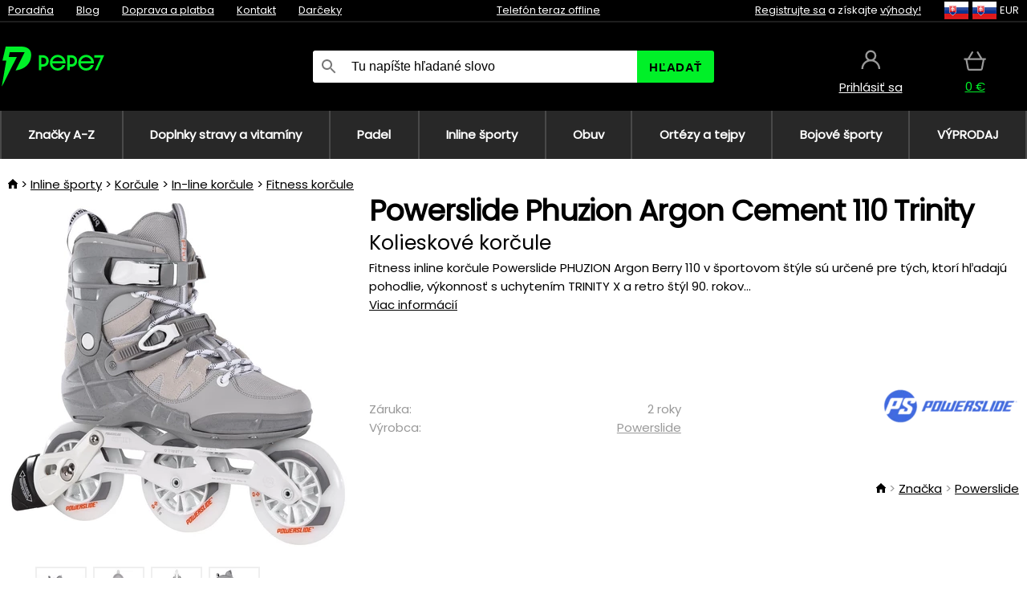

--- FILE ---
content_type: text/html;charset=UTF-8
request_url: https://www.pepe7.sk/p/38615/powerslide-phuzion-argon-cement-110-trinity-kolieskove-korcule
body_size: 12430
content:
<!DOCTYPE html>
<html lang="sk">
<head>
<meta name="viewport" content="width=device-width, initial-scale=1.0"/>
<title class="js-fix">Powerslide Phuzion Argon Cement 110 Trinity Kolieskové korčule | pepe7.sk</title>
<link rel="canonical" href="https://www.pepe7.sk/p/38615/powerslide-phuzion-argon-cement-110-trinity-kolieskove-korcule" class="js-fix"/>
<meta property="og:type" content="product" class="js-fix"/>
<meta name="description" property="og:description" content="Fitness inline korčule Powerslide PHUZION Argon Berry 110 v športovom štýle sú určené pre tých, ktorí hľadajú pohodlie, výkonnosť s uchytením TRINITY X a retro štýl 90. rokov..." class="js-fix"/>
<meta property="og:image" content="https://static.necy.eu/i/g/450x450/144517.jpg" class="js-fix"/>
<meta property="og:url" content="https://www.pepe7.sk/p/38615/powerslide-phuzion-argon-cement-110-trinity-kolieskove-korcule" class="js-fix"/>
<meta property="og:title" content="Powerslide Phuzion Argon Cement 110 Trinity Kolieskové korčule" class="js-pre"/>
<meta property="og:site_name" content="pepe7.sk"/>
<link rel="stylesheet" href="//static.necy.eu/css/pepe-546752e676592981a38b8992a6eec9e3.css"/>
<link rel="stylesheet" href="//static.necy.eu/css/style-8ae55cfd4d44dafbf9229076a70947d9.css"/>
<link rel="preload" href="//static.necy.eu/d/fonts/poppins-v24-latin_latin-ext-regular.woff2" as="font" type="font/woff2" crossorigin>
<link rel="apple-touch-icon" sizes="180x180" href="//static.necy.eu/d/favicon/pepe1-apple-touch-icon.png">
<link rel="icon" type="image/png" sizes="32x32" href="//static.necy.eu/d/favicon/pepe1-favicon-32x32.png">
<link rel="icon" type="image/png" sizes="16x16" href="//static.necy.eu/d/favicon/pepe1-favicon-16x16.png">
<link rel="shortcut icon" href="//static.necy.eu/d/favicon/pepe1-favicon.ico">
<link rel="manifest" href="//static.necy.eu/d/favicon/pepe1-site.webmanifest">
</head>
<body class="">
<div class="position-relative">
</div>
<figure class="backdrop js-backdrop"></figure>
<div class="old-browser-warning alert js-old-browser-warning">
<div class="w-main m-0-auto">
Webový prehliadač, ktorý slúži je zastaraný a nie je podporovaný (niektoré funkcie nemusia fungovať správne). Prosíme aktualizujte si prehliadač. Viac informácií na <a href="/supported-browsers" class="alert">
odkaze tu.</a>
</div>
</div>
<form method="post" action="/googlelogin" id="goole-login-form">
<input type="hidden" name="loc-return-url" value="/p/38615/powerslide-phuzion-argon-cement-110-trinity-kolieskove-korcule">
</form>
<form method="post" action="/facebooklogin" id="facebook-login-form">
<input type="hidden" name="loc-return-url" value="/p/38615/powerslide-phuzion-argon-cement-110-trinity-kolieskove-korcule">
</form>
<form method="post" action="/forms/login?return_url=%2Fp%2F38615%2Fpowerslide-phuzion-argon-cement-110-trinity-kolieskove-korcule"
class="login-dialog js-login-dialog js-dropdown">
<div>
<label class="login-label">
<span class="icon-person login-icon">
</span>
<span class="login-span-input">
<input type="email" name="email" required class="login-input" autocomplete="username"
placeholder="E-mail">
</span>
</label>
<label class="login-label">
<span class="icon-lock login-icon">
</span>
<span class="login-span-input">
<input type="password" name="password" required class="login-input" autocomplete="current-password"
placeholder="Heslo">
</span>
</label>
<button class="submit login-email login-submit login-item" type="submit" name="submit" value="login">
Prihlásiť cez e-mail</button>
<div>
<a href="/forms/forgotten-password" class="login-href forgottent-password font-accent">
Zabudli ste heslo?</a>
</div>
</div>
<div class="login-div2">
<div class="login-fb login-item js-facebook-login">
Prihlásiť cez Facebook</div>
<div class="login-gp login-item js-google-login">
Prihlásiť cez Google</div>
</div>
<div>
Vyhlasujem, že som sa oboznámil so <a href="/page/29336/ochrana-osobnych-udajov" class="underline">
zásadami spracovania osobných údajov</a>.<br>
Nemáte účet? <a href="/forms/registration-simple" class="login-href font-accent">
Zaregistrovať sa.</a>
</div>
</form><form method="post"
action="/settings/country?loc-return-url=%2Fp%2F38615%2Fpowerslide-phuzion-argon-cement-110-trinity-kolieskove-korcule"
class="german-country-select js-german-country-dialog js-dropdown">
<div class="german-country-select-div">
<div class="text-black font-bold">
Vyberte si svoju krajinu</div>
<div class="settings-item-ex">
<button class="picker" type="submit" name="changeCountry" value="DE">
<span class="f32 f32DE"></span>
<span class="bold underline">Deutschland</span>
</button>
</div>
<div class="settings-item-ex">
<button class="picker" type="submit" name="changeCountry" value="AT">
<span class="f32 f32AT"></span>
<span class="bold underline">Österreich</span>
</button>
</div>
<div class="settings-item-ex">
<button class="picker" type="submit" name="changeCountry" value="CH">
<span class="f32 f32CH"></span>
<span class="bold underline">Switzerland</span>
</button>
</div>
</div>
</form><form method="post" action="/settings/currency" id="localization-form">
<input type="hidden" name="loc-return-url" value="%2Fp%2F38615%2Fpowerslide-phuzion-argon-cement-110-trinity-kolieskove-korcule">
<input type="hidden" name="changeCurrency" class="js-currency-value">
</form>
<div class="mobile-header">
<div class=" mobile-header-grid-general ">
<a href="/"
style="background-image: url(//static.necy.eu/d/svg-logos/pepe-2.svg)"
class="mobile-logo">
</a>
<div class="search-dropdown">
<form action="/search" method="get" class="flex search-form">
<label class="overflow-hidden flex-grow">
<span class="icon-search login-icon">
</span>
<span class="login-span-input">
<input type="text" name="search" required maxlength="255"
class="search-input"
placeholder="Tu napíšte hľadané slovo"
value=""
>
</span>
</label>
<button type="submit" value="" class="head-search-button">
Hľadať</button>
</form>
</div><div class="js-loc-menu mobile-icon flex items-center justify-center">
<div class="f32-pre-header f32 f32sk"></div>
<form class="localization-menu
 js-localization-dropdown js-dropdown ">
<strong class="localization-row icon-language localization-heading">
Jazyk</strong>
<a class="localization-row" href="//www.pepe7.cz/p/38615/powerslide-phuzion-argon-cement-110-trinity-koleckove-brusle">
<div class="icon-radio-unchecked"></div>
<span class="localization-span f32 f32cs"></span>
Čeština</a>
<a class="localization-row" href="/p/38615/powerslide-phuzion-argon-cement-110-trinity-kolieskove-korcule">
<div class=" icon-radio-checked "></div>
<span class="localization-span f32 f32sk"></span>
Slovenčina</a>
<a class="localization-row" href="//www.pepe7.com/p/38615/powerslide-phuzion-argon-cement-110-trinity-roller-skates">
<div class="icon-radio-unchecked"></div>
<span class="localization-span f32 f32en"></span>
English</a>
<a class="localization-row" href="//www.pepe7.eu/p/38615/powerslide-phuzion-argon-cement-110-trinity-rollschuhe">
<div class="icon-radio-unchecked"></div>
<span class="localization-span f32 f32de"></span>
Deutsch</a>
<strong class="localization-row icon-money localization-heading">
Mena</strong>
<div class="localization-row js-currency"
data-change-currency="EUR">
<div class=" icon-radio-checked "></div>
<span class="localization-span f32 f32EUR"></span>
Euro (EUR)</div>
<div class="localization-row js-currency"
data-change-currency="USD">
<div class="icon-radio-unchecked"></div>
<span class="localization-span f32 f32USD"></span>
Americký dolár (USD)</div>
<strong class="localization-row icon-globe-local localization-heading">
Krajina</strong>
<div class="localization-row">
<div class="icon-radio-checked"></div>
<span class="localization-span f32 f32SK"></span>
Slovensko</div>
<a class="localization-row"
href="/settings/country?loc-return-url=%2Fp%2F38615%2Fpowerslide-phuzion-argon-cement-110-trinity-kolieskove-korcule">
<div class="icon-radio-unchecked"></div>
<span class="localization-span f32"></span>
Vybrať inú krajinu</a>
</form></div>
<div class="mobile-icon icon-persona  js-login ">
</div>
<a id="shopping_cart_mobile"
href="/cart-products"
class="mobile-icon icon-basket js-mobile-cart position-relative">
</a><div class="js-menu-icon mobile-icon-menu mobile-icon icon-menu">
menu</div>
</div>
</div>
<div class="head desktop-header">
<div class="head-10-border position-relative">
<div class="w-main head-10">
<div class="flex space-x-2">
<span class="head-top-link">
<a href="/blog?tag-id=41">
Poradňa</a>
</span>
<span class="head-top-link">
<a href="/blog">
Blog</a>
</span>
<span class="head-top-link">
<span class="underline cursor-pointer js-shipping-payment">
Doprava a platba</span>
</span>
<div class="header-dropdown header-shipping-payment js-shipping-payment-dropdown">
<div>
<div class="shipping-payment-dropdown w-main">
<div>
<h2 class="h2-index">
<a href="/page/20/doprava-a-platba#shipping" class="h2-index">
Doprava</a>
</h2>
Doprava pre krajinu: <a class="underline"
href="/settings/country?loc-return-url=%2Fp%2F38615%2Fpowerslide-phuzion-argon-cement-110-trinity-kolieskove-korcule">
<span class="no-wrap underline text-black"><span class="ship-to-country-span f32 f32SK"></span>Slovensko</span>
</a>
<table class="m-t-30">
<thead>
<tr>
<td>
Doprava<td class="right">
Cena<td class="right">
Doprava zadarmo od</thead>
<tbody>
<tr>
<td class="font-bold text-black">
<span class="shipping-logo-span shipping-logo-span-dropdown">
<img src="//static.necy.eu/d/shipping-logos/gls-1.png"
class="shipping-logo-img shipping-logo-img-small" alt="GLS výdajné miesta"
loading="lazy">
</span>
GLS výdajné miesta<td class="right shipping-payment-dropdown-td">
<span id="shipping_68_price" class="bold">
2,17&nbsp;€</span>
<td class="right">
24,06&nbsp;€<tr>
<td class="font-bold text-black">
<span class="shipping-logo-span shipping-logo-span-dropdown">
<img src="//static.necy.eu/d/shipping-logos/sps.png"
class="shipping-logo-img shipping-logo-img-small" alt="SPS výdajné miesta"
loading="lazy">
</span>
SPS výdajné miesta<td class="right shipping-payment-dropdown-td">
<span id="shipping_55_price" class="bold">
Od 3,45&nbsp;€</span>
<td class="right">
<tr>
<td class="font-bold text-black">
<span class="shipping-logo-span shipping-logo-span-dropdown">
<img src="//static.necy.eu/d/shipping-logos/packeta.png"
class="shipping-logo-img shipping-logo-img-small" alt="Zásielkovňa"
loading="lazy">
</span>
Zásielkovňa<td class="right shipping-payment-dropdown-td">
<span id="shipping_3_price" class="bold">
Od 3,07&nbsp;€</span>
<td class="right">
<tr>
<td class="font-bold text-black">
<span class="shipping-logo-span shipping-logo-span-dropdown">
<img src="//static.necy.eu/d/shipping-logos/gls-1.png"
class="shipping-logo-img shipping-logo-img-small" alt="GLS Kuriér na adresu"
loading="lazy">
</span>
GLS Kuriér na adresu<td class="right shipping-payment-dropdown-td">
<span id="shipping_5_price" class="bold">
Od 4,25&nbsp;€</span>
<td class="right">
100,25&nbsp;€<tr>
<td class="font-bold text-black">
<span class="shipping-logo-span shipping-logo-span-dropdown">
<img src="//static.necy.eu/d/shipping-logos/sps.png"
class="shipping-logo-img shipping-logo-img-small" alt="Slovak Parcel Service"
loading="lazy">
</span>
Slovak Parcel Service<td class="right shipping-payment-dropdown-td">
<span id="shipping_6_price" class="bold">
Od 5,13&nbsp;€</span>
<td class="right">
<tr>
<td class="font-bold text-black">
<span class="shipping-logo-span shipping-logo-span-dropdown">
<img src="//static.necy.eu/d/shipping-logos/packeta.png"
class="shipping-logo-img shipping-logo-img-small" alt="Packeta home - kuriér"
loading="lazy">
</span>
Packeta home - kuriér<td class="right shipping-payment-dropdown-td">
<span id="shipping_57_price" class="bold">
Od 4,15&nbsp;€</span>
<td class="right">
80,20&nbsp;€<tr>
<td class="font-bold text-black">
<span class="shipping-logo-span shipping-logo-span-dropdown">
<img src="//static.necy.eu/d/shipping-logos/pepe-2.png"
class="shipping-logo-img shipping-logo-img-small" alt="Osobný odber - Uherské Hradiště"
loading="lazy">
</span>
Osobný odber - Uherské Hradiště<td class="right shipping-payment-dropdown-td">
<span id="shipping_4_price" class="bold">
1,83&nbsp;€</span>
<td class="right">
</tbody>
</table>
</div>
<div class="position-relative">
<span class="remove close-expedition-delay-info close-shipping-payment-dropdown js-close-shipping-payment-dropdown"></span>
<h2 class="h2-index">
<a href="/page/20/doprava-a-platba#payment">
Platba</a>
</h2>
Dostupné spôsoby platby sú závislé na voľbe spôsobu dopravy.<table class="header-payment-table">
<thead>
<tr>
<td>
Platba<td class="right">
Cena</thead>
<tbody>
<tr>
<td class="font-bold text-black shipping-payment-dropdown-td">
Rýchly bankový prevod s QR kódom (zálohová faktúra)<td class="right">
<span id="payment_7_price" class="bold">
0&nbsp;€</span>
<tr>
<td class="font-bold text-black shipping-payment-dropdown-td">
Dobierka<td class="right">
<span id="payment_6_price" class="bold">
1,59&nbsp;€</span>
<tr>
<td class="font-bold text-black shipping-payment-dropdown-td">
Hotově vo výdajni<td class="right">
<span id="payment_8_price" class="bold">
0&nbsp;€</span>
<tr>
<td class="font-bold text-black shipping-payment-dropdown-td">
Platobnou kartou vo výdajni<td class="right">
<span id="payment_15_price" class="bold">
0&nbsp;€</span>
<tr>
<td class="font-bold text-black shipping-payment-dropdown-td">
Platobná karta online<td class="right">
<span id="payment_18_price" class="bold">
0&nbsp;€</span>
</tbody>
</table>
</div>
</div>
</div>
</div><span class="head-top-link">
<a href="/page/28/kontakt">
Kontakt</a>
</span>
<span class="head-top-link">
<a href="/gifts">
Darčeky</a>
</span>
</div>
<div class="text-center">
<div class="inline-block">
<a href="/page/28/kontakt#contact"
class="">
Telefón teraz offline</a>
</div>
</div>
<div class="flex space-x-2 head-localization">
<span class="head-top-link">
<a href="/forms/registration-simple">
Registrujte sa</a>
 a získajte <a href="/page/35717/vernostny-program-vyhody-pre-vernych-zakaznikov">
výhody!</a>
</span>
<div class="position-relative header-localization cursor-pointer head-top-link">
<div class="f32-pre-header f32 f32SK"></div>
<div class="f32-pre-header f32 f32sk"></div>
 EUR<form class="localization-menu
 localization-menu-desktop ">
<strong class="localization-row icon-language localization-heading">
Jazyk</strong>
<a class="localization-row" href="//www.pepe7.cz/p/38615/powerslide-phuzion-argon-cement-110-trinity-koleckove-brusle">
<div class="icon-radio-unchecked"></div>
<span class="localization-span f32 f32cs"></span>
Čeština</a>
<a class="localization-row" href="/p/38615/powerslide-phuzion-argon-cement-110-trinity-kolieskove-korcule">
<div class=" icon-radio-checked "></div>
<span class="localization-span f32 f32sk"></span>
Slovenčina</a>
<a class="localization-row" href="//www.pepe7.com/p/38615/powerslide-phuzion-argon-cement-110-trinity-roller-skates">
<div class="icon-radio-unchecked"></div>
<span class="localization-span f32 f32en"></span>
English</a>
<a class="localization-row" href="//www.pepe7.eu/p/38615/powerslide-phuzion-argon-cement-110-trinity-rollschuhe">
<div class="icon-radio-unchecked"></div>
<span class="localization-span f32 f32de"></span>
Deutsch</a>
<strong class="localization-row icon-money localization-heading">
Mena</strong>
<div class="localization-row js-currency"
data-change-currency="EUR">
<div class=" icon-radio-checked "></div>
<span class="localization-span f32 f32EUR"></span>
Euro (EUR)</div>
<div class="localization-row js-currency"
data-change-currency="USD">
<div class="icon-radio-unchecked"></div>
<span class="localization-span f32 f32USD"></span>
Americký dolár (USD)</div>
<strong class="localization-row icon-globe-local localization-heading">
Krajina</strong>
<div class="localization-row">
<div class="icon-radio-checked"></div>
<span class="localization-span f32 f32SK"></span>
Slovensko</div>
<a class="localization-row"
href="/settings/country?loc-return-url=%2Fp%2F38615%2Fpowerslide-phuzion-argon-cement-110-trinity-kolieskove-korcule">
<div class="icon-radio-unchecked"></div>
<span class="localization-span f32"></span>
Vybrať inú krajinu</a>
</form></div>
</div>
</div>
</div>
<div class="head-20 m-0-auto w-main">
<a href="/"
style="background-image: url(//static.necy.eu/d/svg-logos/pepe-2.svg)"
class="w-full main-logo">
</a>
<form action="/search" method="get" class="w-full">
<div class="flex w-full">
<label class="flex w-full">
<span class="icon-search login-icon login-icon-desktop">
</span>
<input type="text" name="search" required maxlength="255" value=""
class="search-input search-input-desktop flex-grow"
placeholder="Tu napíšte hľadané slovo"
>
</label>
<button type="submit" value="" class="head-search-button cursor-pointer">
Hľadať</button>
</div>
</form>
<div></div>
<div class="header-account position-relative head-icon-div h-full w-full
 js-login cursor-pointer ">
<a  href="/forms/login"
class="w-full h-full flex items-center justify-center">
<div class="text-center">
<span class="inline-block cursor-pointer">
<span class="head-icon icon-persona"></span>
<br>
<span class="underline text-base">
Prihlásiť sa</span>
</span>
</div>
</a>
</div>
<div id="cart_small_box" class="head-icon-div h-full w-full cursor-pointer">
<a href="/cart-products" class="cart-href position-relative">
<span class="head-icon icon-basket"></span>
<span id="js-cart-price">0&nbsp;€</span>
</a>
</div></div>
</div>
<div class="menu-div desktop-header">
<nav class="menu-nav w-main"
style="grid-template-columns: repeat(8, auto);">
<a href="/brands" class="menu-a ">
<span>
Značky A-Z</span>
</a>
<div class="header-info cursor-pointer">
<a href="/c/4275/doplnky-stravy-a-vitaminy"
class="menu-a ">
<span>
Doplnky stravy a vitamíny</span>
</a>
<div class="header-dropdown menu-dropdown">
<div class="h-full flex w-main m-0-auto">
<div class="menu-left">
<div class="menu-grid">
<a href="/c/4288/vitaminy-a-mineraly" class="text-black flex menu-item menu-sub underline">
<div class="text-center box-border menu-item-img">
<img src="//static.necy.eu/i/w/138747_35x35.webp"
loading="lazy"
alt="Vitamíny a minerály"
width="35"
height="35"

></div>
<div class="menu-category-name">
Vitamíny a minerály</div>
</a>
<a href="/c/4289/pripravky-proti-starnutiu" class="text-black flex menu-item menu-sub underline">
<div class="text-center box-border menu-item-img">
<img src="//static.necy.eu/i/w/138748_35x35.webp"
loading="lazy"
alt="Prípravky proti starnutiu"
width="35"
height="35"

></div>
<div class="menu-category-name">
Prípravky proti starnutiu</div>
</a>
<a href="/c/4291/travenie-a-metabolizmus" class="text-black flex menu-item menu-sub underline">
<div class="text-center box-border menu-item-img">
<img src="//static.necy.eu/i/w/138749_35x35.webp"
loading="lazy"
alt="Trávenie a metabolizmus"
width="35"
height="35"

></div>
<div class="menu-category-name">
Trávenie a metabolizmus</div>
</a>
<a href="/c/4292/byliny-a-antioxidanty" class="text-black flex menu-item menu-sub underline">
<div class="text-center box-border menu-item-img">
<img src="//static.necy.eu/i/w/138750_35x35.webp"
loading="lazy"
alt="Byliny a antioxidanty"
width="35"
height="35"

></div>
<div class="menu-category-name">
Byliny a antioxidanty</div>
</a>
<a href="/c/4295/doplnky-pre-zdrave-srdce" class="text-black flex menu-item menu-sub underline">
<div class="text-center box-border menu-item-img">
<img src="//static.necy.eu/i/w/138753_35x35.webp"
loading="lazy"
alt="Srdce a cievna sústava"
width="35"
height="35"

></div>
<div class="menu-category-name">
Srdce a cievna sústava</div>
</a>
<a href="/c/4521/doplnky-pre-spravnu-funkciu-mozgu-a-nervovej-sustavy" class="text-black flex menu-item menu-sub underline">
<div class="text-center box-border menu-item-img">
<img src="//static.necy.eu/i/w/138754_35x35.webp"
loading="lazy"
alt="Mozog a nervová sústava"
width="35"
height="35"

></div>
<div class="menu-category-name">
Mozog a nervová sústava</div>
</a>
<a href="/c/4293/rybi-olej-a-omega-3" class="text-black flex menu-item menu-sub underline">
<div class="text-center box-border menu-item-img">
<img src="//static.necy.eu/i/w/138751_35x35.webp"
loading="lazy"
alt="Rybí olej a omega-3"
width="35"
height="35"

></div>
<div class="menu-category-name">
Rybí olej a omega-3</div>
</a>
<a href="/c/4294/produkty-na-podporu-imunity" class="text-black flex menu-item menu-sub underline">
<div class="text-center box-border menu-item-img">
<img src="//static.necy.eu/i/w/138752_35x35.webp"
loading="lazy"
alt="Imunita"
width="35"
height="35"

></div>
<div class="menu-category-name">
Imunita</div>
</a>
<a href="/c/4300/pripravky-pre-lepsi-spanok" class="text-black flex menu-item menu-sub underline">
<div class="text-center box-border menu-item-img">
<img src="//static.necy.eu/i/w/138755_35x35.webp"
loading="lazy"
alt="Spánok"
width="35"
height="35"

></div>
<div class="menu-category-name">
Spánok</div>
</a>
<a href="/c/4316/pripravky-na-detoxikaciu-organizmu" class="text-black flex menu-item menu-sub underline">
<div class="text-center box-border menu-item-img">
<img src="//static.necy.eu/i/w/142803_35x35.webp"
loading="lazy"
alt="Detox"
width="35"
height="35"

></div>
<div class="menu-category-name">
Detox</div>
</a>
<a href="/c/4302/doplnky-pre-zdrave-a-silne-kosti-klby-a-svaly" class="text-black flex menu-item menu-sub underline">
<div class="text-center box-border menu-item-img">
<img src="//static.necy.eu/i/w/138756_35x35.webp"
loading="lazy"
alt="Kosti, kĺby a svaly"
width="35"
height="35"

></div>
<div class="menu-category-name">
Kosti, kĺby a svaly</div>
</a>
<a href="/c/4275/doplnky-stravy-a-vitaminy"
class="text-black flex menu-item menu-other">
<div>
zobraz všetko</div>
</a>
</div>
<div class="flex space-x-2 menu-foot">
<span>
<a href="/c/4275/doplnky-stravy-a-vitaminy?ff=2"
class="text-black">
Novinky</a>
</span>
<span>
<a href="/c/4275/doplnky-stravy-a-vitaminy?ff=5"
class="text-black">
Novo zľavnené</a>
</span>
<span>
<a href="/c/4275/doplnky-stravy-a-vitaminy" class="text-black">
Ďalšie kategórie</a>
</span>
</div>
</div>
<div class="menu-right">
<span class="menu-best-seller">
Najpredávanejšie</span>
<a class="index-product-small product_small no-underline text-black text-center
no-hover"
data-product-id="37845"
href="/p/37845/swanson-zinc-carnosine-pepzin-gi-doplnok-stravy-s-chelatom-zinku-a-l-karnosinom">
<div class="position-relative">
<div class="products_image">
<img src="//static.necy.eu/i/g/170x170/138048.webp"
loading="lazy"
alt
width="170"
height="170"
class="centered_image"
></div>
<div class="more-variants">
</div>
<div class="product-small-name-line ps-name-man margin-top-10 color-black underline font-bold text-lg">
Swanson</div>
<div class="product-small-name-line ps-name-common margin-top-5 color-black underline font-bold text-lg">
 Zinc Carnosine (PepZin GI) 60 ks&nbsp;
</div>
<div class="product-small-name-line ps-name-local text-sm">
Doplnok stravy s chelátom zinku a L-karnosínom&nbsp;
</div>
<div class="color-black product-small-manufacturer">
<span class="product_variants_availability_stock text-sm">
Skladom</span>
<span class="price product-small-price">
</span>
</div>
</div>
</a></div>
</div>
</div>
</div>
<div class="header-info cursor-pointer">
<a href="/c/4775/vybavenie-pre-padel"
class="menu-a ">
<span>
Padel</span>
</a>
<div class="header-dropdown menu-dropdown">
<div class="h-full flex w-main m-0-auto">
<div class="menu-left">
<div class="menu-grid">
<a href="/c/4776/rakety-na-padel" class="text-black flex menu-item menu-sub underline">
<div class="text-center box-border menu-item-img">
<img src="//static.necy.eu/i/w/158791_35x35.webp"
loading="lazy"
alt="Rakety"
width="35"
height="35"

></div>
<div class="menu-category-name">
Rakety</div>
</a>
<a href="/c/4777/lopticky-na-padel" class="text-black flex menu-item menu-sub underline">
<div class="text-center box-border menu-item-img">
<img src="//static.necy.eu/i/w/158792_35x35.webp"
loading="lazy"
alt="Loptičky"
width="35"
height="35"

></div>
<div class="menu-category-name">
Loptičky</div>
</a>
<a href="/c/4780/obaly-batohy-a-tasky-na-padel" class="text-black flex menu-item menu-sub underline">
<div class="text-center box-border menu-item-img">
<img src="//static.necy.eu/i/w/158793_35x35.webp"
loading="lazy"
alt="Obaly, batohy a tašky"
width="35"
height="35"

></div>
<div class="menu-category-name">
Obaly, batohy a tašky</div>
</a>
<a href="/c/4778/oblecenie-na-padel" class="text-black flex menu-item menu-sub underline">
<div class="text-center box-border menu-item-img">
<img src="//static.necy.eu/i/w/158798_35x35.webp"
loading="lazy"
alt="Oblečenie"
width="35"
height="35"

></div>
<div class="menu-category-name">
Oblečenie</div>
</a>
<a href="/c/4779/obuv-na-padel" class="text-black flex menu-item menu-sub underline">
<div class="text-center box-border menu-item-img">
<img src="//static.necy.eu/i/w/158808_35x35.webp"
loading="lazy"
alt="Obuv"
width="35"
height="35"

></div>
<div class="menu-category-name">
Obuv</div>
</a>
<a href="/c/4781/doplnky-na-padel" class="text-black flex menu-item menu-sub underline">
<div class="text-center box-border menu-item-img">
<img src="//static.necy.eu/i/w/158809_35x35.webp"
loading="lazy"
alt="Doplnky"
width="35"
height="35"

></div>
<div class="menu-category-name">
Doplnky</div>
</a>
<a href="/c/4775/vybavenie-pre-padel"
class="text-black flex menu-item menu-other">
<div>
zobraz všetko</div>
</a>
</div>
<div class="flex space-x-2 menu-foot">
<span>
<a href="/c/4775/vybavenie-pre-padel?ff=2"
class="text-black">
Novinky</a>
</span>
<span>
<a href="/c/4775/vybavenie-pre-padel?ff=5"
class="text-black">
Novo zľavnené</a>
</span>
<span>
<a href="/c/4775/vybavenie-pre-padel" class="text-black">
Ďalšie kategórie</a>
</span>
</div>
</div>
<div class="menu-right">
<span class="menu-best-seller">
Najpredávanejšie</span>
<a class="index-product-small product_small no-underline text-black text-center
no-hover"
data-product-id="43459"
href="/p/43459/oxdog-boston-light-pants-black-sportove-nohavice">
<div class="position-relative">
<div class="products_image">
<img src="//static.necy.eu/i/g/170x170/182105.webp"
loading="lazy"
alt
width="68"
height="170"
class="centered_image"
></div>
<div class="more-variants">
<div class="more-size">Viac veľkostí</div>
</div>
<div class="product-small-name-line ps-name-man margin-top-10 color-black underline font-bold text-lg">
Oxdog</div>
<div class="product-small-name-line ps-name-common margin-top-5 color-black underline font-bold text-lg">
 BOSTON Light Pants Black &#039;25&nbsp;
</div>
<div class="product-small-name-line ps-name-local text-sm">
Športové nohavice&nbsp;
</div>
<div class="color-black product-small-manufacturer">
<span class="product_variants_availability_stock text-sm">
Skladom</span>
<span class="price product-small-price">
</span>
</div>
</div>
</a></div>
</div>
</div>
</div>
<div class="header-info cursor-pointer">
<a href="/c/4773/vybavenie-pre-skates-sporty"
class="menu-a ">
<span>
Inline športy</span>
</a>
<div class="header-dropdown menu-dropdown">
<div class="h-full flex w-main m-0-auto">
<div class="menu-left">
<div class="menu-grid">
<a href="/c/4774/korcule" class="text-black flex menu-item menu-sub underline">
<div class="text-center box-border menu-item-img">
<img src="//static.necy.eu/i/w/169718_35x35.webp"
loading="lazy"
alt="Korčule"
width="35"
height="35"

></div>
<div class="menu-category-name">
Korčule</div>
</a>
<a href="/c/435/kolobezky" class="text-black flex menu-item menu-sub underline">
<div class="text-center box-border menu-item-img">
<img src="//static.necy.eu/i/w/127914_35x35.webp"
loading="lazy"
alt="Koloběžky"
width="35"
height="35"

></div>
<div class="menu-category-name">
Koloběžky</div>
</a>
<a href="/c/439/skateboardy" class="text-black flex menu-item menu-sub underline">
<div class="text-center box-border menu-item-img">
<img src="//static.necy.eu/i/w/123053_35x35.webp"
loading="lazy"
alt="Skateboardy"
width="35"
height="35"

></div>
<div class="menu-category-name">
Skateboardy</div>
</a>
<a href="/c/441/oblecenie" class="text-black flex menu-item menu-sub underline">
<div class="text-center box-border menu-item-img">
<img src="//static.necy.eu/i/w/125167_35x35.webp"
loading="lazy"
alt="Oblečenie"
width="35"
height="35"

></div>
<div class="menu-category-name">
Oblečenie</div>
</a>
<a href="/c/440/kolieska-na-korcule" class="text-black flex menu-item menu-sub underline">
<div class="text-center box-border menu-item-img">
<img src="//static.necy.eu/i/w/129549_35x35.webp"
loading="lazy"
alt="Kolieska"
width="35"
height="35"

></div>
<div class="menu-category-name">
Kolieska</div>
</a>
<a href="/c/4773/vybavenie-pre-skates-sporty"
class="text-black flex menu-item menu-other">
<div>
zobraz všetko</div>
</a>
</div>
<div class="flex space-x-2 menu-foot">
<span>
<a href="/c/4773/vybavenie-pre-skates-sporty?ff=2"
class="text-black">
Novinky</a>
</span>
<span>
<a href="/c/4773/vybavenie-pre-skates-sporty?ff=5"
class="text-black">
Novo zľavnené</a>
</span>
<span>
<a href="/c/4773/vybavenie-pre-skates-sporty" class="text-black">
Ďalšie kategórie</a>
</span>
</div>
</div>
<div class="menu-right">
<span class="menu-best-seller">
Najpredávanejšie</span>
<a class="index-product-small product_small no-underline text-black text-center
no-hover"
data-product-id="27962"
href="/p/27962/tempish-bow-4-susic-obuvi-a-rukavic">
<div class="position-relative">
<div class="products_image">
<img src="//static.necy.eu/i/g/170x170/178300.webp"
loading="lazy"
alt
width="170"
height="170"
class="centered_image"
></div>
<div class="more-variants">
</div>
<div class="product-small-name-line ps-name-man margin-top-10 color-black underline font-bold text-lg">
Tempish</div>
<div class="product-small-name-line ps-name-common margin-top-5 color-black underline font-bold text-lg">
 Bow-4 &#039;17&nbsp;
</div>
<div class="product-small-name-line ps-name-local text-sm">
Sušič obuvi a rukavíc&nbsp;
</div>
<div class="color-black product-small-manufacturer">
<span class="product_variants_availability_stock text-sm">
Skladom</span>
<span class="price product-small-price">
</span>
</div>
</div>
</a></div>
</div>
</div>
</div>
<div class="header-info cursor-pointer">
<a href="/c/3744/obuv"
class="menu-a ">
<span>
Obuv</span>
</a>
<div class="header-dropdown menu-dropdown">
<div class="h-full flex w-main m-0-auto">
<div class="menu-left">
<div class="menu-grid">
<a href="/c/3746/salova-obuv" class="text-black flex menu-item menu-sub underline">
<div class="text-center box-border menu-item-img">
<img src="//static.necy.eu/i/w/122832_35x35.webp"
loading="lazy"
alt="Sálová obuv"
width="35"
height="35"

></div>
<div class="menu-category-name">
Sálová obuv</div>
</a>
<a href="/c/3748/bezecka-obuv" class="text-black flex menu-item menu-sub underline">
<div class="text-center box-border menu-item-img">
<img src="//static.necy.eu/i/w/125168_35x35.webp"
loading="lazy"
alt="Bežecká obuv"
width="35"
height="35"

></div>
<div class="menu-category-name">
Bežecká obuv</div>
</a>
<a href="/c/3754/futbalova-obuv" class="text-black flex menu-item menu-sub underline">
<div class="text-center box-border menu-item-img">
<img src="//static.necy.eu/i/w/196045_35x35.webp"
loading="lazy"
alt="Futbalová obuv"
width="35"
height="35"

></div>
<div class="menu-category-name">
Futbalová obuv</div>
</a>
<a href="/c/4251/sportove-vlozky-do-topanok" class="text-black flex menu-item menu-sub underline">
<div class="text-center box-border menu-item-img">
<img src="//static.necy.eu/i/w/196046_35x35.webp"
loading="lazy"
alt="Vložky do topánok"
width="35"
height="35"

></div>
<div class="menu-category-name">
Vložky do topánok</div>
</a>
<a href="/c/3744/obuv"
class="text-black flex menu-item menu-other">
<div>
zobraz všetko</div>
</a>
</div>
<div class="flex space-x-2 menu-foot">
<span>
<a href="/c/3744/obuv?ff=2"
class="text-black">
Novinky</a>
</span>
<span>
<a href="/c/3744/obuv?ff=5"
class="text-black">
Novo zľavnené</a>
</span>
<span>
<a href="/c/3744/obuv" class="text-black">
Ďalšie kategórie</a>
</span>
</div>
</div>
<div class="menu-right">
<span class="menu-best-seller">
Najpredávanejšie</span>
<a class="index-product-small product_small no-underline text-black text-center
no-hover"
data-product-id="39354"
href="/p/39354/salming-eagle-shoe-men-black-white-halova-obuv">
<div class="position-relative">
<div class="products_image">
<img src="//static.necy.eu/i/g/170x170/172303.webp"
loading="lazy"
alt
width="170"
height="85"
class="centered_image"
></div>
<div class="more-variants">
<div class="more-size">Viac veľkostí</div>
</div>
<div class="product-small-name-line ps-name-man margin-top-10 color-black underline font-bold text-lg">
Salming</div>
<div class="product-small-name-line ps-name-common margin-top-5 color-black underline font-bold text-lg">
 Eagle Shoe Men Black/White &#039;23&nbsp;
</div>
<div class="product-small-name-line ps-name-local text-sm">
Halová obuv&nbsp;
</div>
<div class="color-black product-small-manufacturer">
<span class="product_variants_availability_stock text-sm">
Skladom</span>
<span class="price product-small-price">
</span>
</div>
</div>
</a></div>
</div>
</div>
</div>
<div class="header-info cursor-pointer">
<a href="/c/3642/ortezy-a-tejpy"
class="menu-a ">
<span>
Ortézy a tejpy</span>
</a>
<div class="header-dropdown menu-dropdown">
<div class="h-full flex w-main m-0-auto">
<div class="menu-left">
<div class="menu-grid">
<a href="/c/3644/ortezy-na-koleno" class="text-black flex menu-item menu-sub underline">
<div class="text-center box-border menu-item-img">
<img src="//static.necy.eu/i/w/142557_35x35.webp"
loading="lazy"
alt="Ortézy na koleno"
width="35"
height="35"

></div>
<div class="menu-category-name">
Ortézy na koleno</div>
</a>
<a href="/c/3646/ortezy-na-clenok" class="text-black flex menu-item menu-sub underline">
<div class="text-center box-border menu-item-img">
<img src="//static.necy.eu/i/w/142562_35x35.webp"
loading="lazy"
alt="Ortézy na členok"
width="35"
height="35"

></div>
<div class="menu-category-name">
Ortézy na členok</div>
</a>
<a href="/c/3648/ortezy-na-zapastie" class="text-black flex menu-item menu-sub underline">
<div class="text-center box-border menu-item-img">
<img src="//static.necy.eu/i/w/142565_35x35.webp"
loading="lazy"
alt="Ortézy na zápästie"
width="35"
height="35"

></div>
<div class="menu-category-name">
Ortézy na zápästie</div>
</a>
<a href="/c/3650/ortezy-na-laket" class="text-black flex menu-item menu-sub underline">
<div class="text-center box-border menu-item-img">
<img src="//static.necy.eu/i/w/142563_35x35.webp"
loading="lazy"
alt="Ortézy na lakeť"
width="35"
height="35"

></div>
<div class="menu-category-name">
Ortézy na lakeť</div>
</a>
<a href="/c/3652/ortezy-na-rameno" class="text-black flex menu-item menu-sub underline">
<div class="text-center box-border menu-item-img">
<img src="//static.necy.eu/i/w/142566_35x35.webp"
loading="lazy"
alt="Ortézy na rameno"
width="35"
height="35"

></div>
<div class="menu-category-name">
Ortézy na rameno</div>
</a>
<a href="/c/3654/ortezy-na-chrbat" class="text-black flex menu-item menu-sub underline">
<div class="text-center box-border menu-item-img">
<img src="//static.necy.eu/i/w/196036_35x35.webp"
loading="lazy"
alt="Ortézy na chrbát"
width="35"
height="35"

></div>
<div class="menu-category-name">
Ortézy na chrbát</div>
</a>
<a href="/c/3656/ortezy-na-stehno" class="text-black flex menu-item menu-sub underline">
<div class="text-center box-border menu-item-img">
<img src="//static.necy.eu/i/w/196037_35x35.webp"
loading="lazy"
alt="Ortézy na stehno"
width="35"
height="35"

></div>
<div class="menu-category-name">
Ortézy na stehno</div>
</a>
<a href="/c/3658/ortezy-na-lytko-a-triesla" class="text-black flex menu-item menu-sub underline">
<div class="text-center box-border menu-item-img">
<img src="//static.necy.eu/i/w/142564_35x35.webp"
loading="lazy"
alt="Ortézy na lýtko a triesla"
width="35"
height="35"

></div>
<div class="menu-category-name">
Ortézy na lýtko a triesla</div>
</a>
<a href="/c/3660/regeneracia" class="text-black flex menu-item menu-sub underline">
<div class="text-center box-border menu-item-img">
<img src="//static.necy.eu/i/w/196038_35x35.webp"
loading="lazy"
alt="Regenerácia"
width="35"
height="35"

></div>
<div class="menu-category-name">
Regenerácia</div>
</a>
<a href="/c/3662/tejpy" class="text-black flex menu-item menu-sub underline">
<div class="text-center box-border menu-item-img">
<img src="//static.necy.eu/i/w/196133_35x35.webp"
loading="lazy"
alt="Tejpy"
width="35"
height="35"

></div>
<div class="menu-category-name">
Tejpy</div>
</a>
<a href="/c/3664/sportove-chranice" class="text-black flex menu-item menu-sub underline">
<div class="text-center box-border menu-item-img">
<img src="//static.necy.eu/i/w/196040_35x35.webp"
loading="lazy"
alt="Športové chrániče"
width="35"
height="35"

></div>
<div class="menu-category-name">
Športové chrániče</div>
</a>
<a href="/c/3642/ortezy-a-tejpy"
class="text-black flex menu-item menu-other">
<div>
zobraz všetko</div>
</a>
</div>
<div class="flex space-x-2 menu-foot">
<span>
<a href="/c/3642/ortezy-a-tejpy?ff=2"
class="text-black">
Novinky</a>
</span>
<span>
<a href="/c/3642/ortezy-a-tejpy?ff=5"
class="text-black">
Novo zľavnené</a>
</span>
<span>
<a href="/c/3642/ortezy-a-tejpy" class="text-black">
Ďalšie kategórie</a>
</span>
</div>
</div>
<div class="menu-right">
<span class="menu-best-seller">
Najpredávanejšie</span>
<a class="index-product-small product_small no-underline text-black text-center
no-hover"
data-product-id="19813"
href="/p/19813/bandaz-na-laket-select-elbow-support-w-splints-6603-15">
<div class="position-relative">
<div class="products_image">
<img src="//static.necy.eu/i/g/170x170/167058.webp"
loading="lazy"
alt
width="170"
height="170"
class="centered_image"
></div>
<div class="more-variants">
<div class="more-size">Viac veľkostí</div>
</div>
<div class="product-small-name-line ps-name-man margin-top-10 color-black underline font-bold text-lg">
Select</div>
<div class="product-small-name-line ps-name-common margin-top-5 color-black underline font-bold text-lg">
 Elbow support w/splints 6603&nbsp;
</div>
<div class="product-small-name-line ps-name-local text-sm">
Bandáž na lakeť&nbsp;
</div>
<div class="color-black product-small-manufacturer">
<span class="product_variants_availability_stock text-sm">
Skladom</span>
<span class="price product-small-price">
</span>
</div>
</div>
</a></div>
</div>
</div>
</div>
<div class="header-info cursor-pointer">
<a href="/c/5013/vybavenie-pre-bojove-sporty"
class="menu-a ">
<span>
Bojové športy</span>
</a>
<div class="header-dropdown menu-dropdown">
<div class="h-full flex w-main m-0-auto">
<div class="menu-left">
<div class="menu-grid">
<a href="/c/5014/kimona" class="text-black flex menu-item menu-sub underline">
<div class="text-center box-border menu-item-img">
<img src="//static.necy.eu/i/w/196048_35x35.webp"
loading="lazy"
alt="Kimona"
width="35"
height="35"

></div>
<div class="menu-category-name">
Kimona</div>
</a>
<a href="/c/5015/judo-oblecenie" class="text-black flex menu-item menu-sub underline">
<div class="text-center box-border menu-item-img">
<img src="//static.necy.eu/i/w/196049_35x35.webp"
loading="lazy"
alt="Oblečenie"
width="35"
height="35"

></div>
<div class="menu-category-name">
Oblečenie</div>
</a>
<a href="/c/5144/doplnky-pre-bojove-sporty" class="text-black flex menu-item menu-sub underline">
<div class="text-center box-border menu-item-img">
<img src="//static.necy.eu/i/w/213193_35x35.webp"
loading="lazy"
alt="Doplnky"
width="35"
height="35"

></div>
<div class="menu-category-name">
Doplnky</div>
</a>
<a href="/c/5013/vybavenie-pre-bojove-sporty"
class="text-black flex menu-item menu-other">
<div>
zobraz všetko</div>
</a>
</div>
<div class="flex space-x-2 menu-foot">
<span>
<a href="/c/5013/vybavenie-pre-bojove-sporty?ff=2"
class="text-black">
Novinky</a>
</span>
<span>
<a href="/c/5013/vybavenie-pre-bojove-sporty?ff=5"
class="text-black">
Novo zľavnené</a>
</span>
<span>
<a href="/c/5013/vybavenie-pre-bojove-sporty" class="text-black">
Ďalšie kategórie</a>
</span>
</div>
</div>
<div class="menu-right">
<span class="menu-best-seller">
Najpredávanejšie</span>
<a class="index-product-small product_small no-underline text-black text-center
no-hover"
data-product-id="46381"
href="/p/46381/mizuno-obi-pk-opasok-na-judo">
<div class="position-relative">
<div class="products_image">
<img src="//static.necy.eu/i/g/170x170/199356.webp"
loading="lazy"
alt
width="170"
height="170"
class="centered_image"
></div>
<div class="more-variants">
<div class="more-color">Viac farieb</div>
<br>
</div>
<div class="product-small-name-line ps-name-man margin-top-10 color-black underline font-bold text-lg">
Mizuno</div>
<div class="product-small-name-line ps-name-common margin-top-5 color-black underline font-bold text-lg">
 OBI PK &#039;25&nbsp;
</div>
<div class="product-small-name-line ps-name-local text-sm">
Opasok na judo&nbsp;
</div>
<div class="color-black product-small-manufacturer">
<span class="product_variants_availability_stock text-sm">
Skladom</span>
<span class="price product-small-price">
</span>
</div>
</div>
</a></div>
</div>
</div>
</div>
<div class="header-info cursor-pointer">
<a href="/c/3556/vyprodaj"
class="menu-a ">
<span>
VÝPRODAJ</span>
</a>
<div class="header-dropdown menu-dropdown">
<div class="h-full flex w-main m-0-auto">
<div class="menu-left">
<div class="menu-grid">
</div>
<div class="flex space-x-2 menu-foot">
<span>
<a href="/c/3556/vyprodaj?ff=2"
class="text-black">
Novinky</a>
</span>
<span>
<a href="/c/3556/vyprodaj?ff=5"
class="text-black">
Novo zľavnené</a>
</span>
<span>
<a href="/c/3556/vyprodaj" class="text-black">
Ďalšie kategórie</a>
</span>
</div>
</div>
<div class="menu-right">
<span class="menu-best-seller">
Najpredávanejšie</span>
<a class="index-product-small product_small no-underline text-black text-center
no-hover"
data-product-id="43542"
href="/p/43542/necy-100-x-150-mm-450-pcs-termo-etikety-na-kotuci">
<div class="position-relative">
<div class="products_image">
<img src="//static.necy.eu/i/g/170x170/177798.webp"
loading="lazy"
alt
width="170"
height="128"
class="centered_image"
></div>
<div class="more-variants">
</div>
<div class="product-small-name-line ps-name-man margin-top-10 color-black underline font-bold text-lg">
Necy</div>
<div class="product-small-name-line ps-name-common margin-top-5 color-black underline font-bold text-lg">
 100 x 150 mm, 450 pcs&nbsp;
</div>
<div class="product-small-name-line ps-name-local text-sm">
Termo etikety na kotúči&nbsp;
</div>
<div class="color-black product-small-manufacturer">
<span class="product_variants_availability_stock text-sm">
Skladom</span>
<span class="price product-small-price">
</span>
</div>
</div>
</a></div>
</div>
</div>
</div>
</nav>
</div>
<div class="js-mobile-menu mobile-menu-div hidden">
<nav>
<a href="/brands" class="flex items-center no-underline mobile-menu-item menu-brands js-mm-category">
<span>
Značky A-Z</span>
</a>
<div class="cursor-pointer">
<div class="flex justify-between items-center mobile-menu-item js-mm-category">
<a href="/c/4275/doplnky-stravy-a-vitaminy"
class="mobile-menu-item-grid">
<div>
<img src="//static.necy.eu/i/w/137618_35x35.webp"
loading="lazy"
alt="Doplnky stravy a vitamíny"
width="35"
height="35"

></div>
<div>
Doplnky stravy a vitamíny</div>
</a>
<span class="icon-arrow-right mobile-menu-icon js-show-subcategory">
</span>
</div>
<div class="js-mm-subcategories hidden">
<a href="/c/4288/vitaminy-a-mineraly"
class="menu-subcategory flex justify-between items-center">
<div>
Vitamíny a minerály</div>
<span class="icon-arrow-right mobile-menu-icon">
</span>
</a>
<a href="/c/4289/pripravky-proti-starnutiu"
class="menu-subcategory flex justify-between items-center">
<div>
Prípravky proti starnutiu</div>
<span class="icon-arrow-right mobile-menu-icon">
</span>
</a>
<a href="/c/4291/travenie-a-metabolizmus"
class="menu-subcategory flex justify-between items-center">
<div>
Trávenie a metabolizmus</div>
<span class="icon-arrow-right mobile-menu-icon">
</span>
</a>
<a href="/c/4292/byliny-a-antioxidanty"
class="menu-subcategory flex justify-between items-center">
<div>
Byliny a antioxidanty</div>
<span class="icon-arrow-right mobile-menu-icon">
</span>
</a>
<a href="/c/4295/doplnky-pre-zdrave-srdce"
class="menu-subcategory flex justify-between items-center">
<div>
Srdce a cievna sústava</div>
<span class="icon-arrow-right mobile-menu-icon">
</span>
</a>
<a href="/c/4521/doplnky-pre-spravnu-funkciu-mozgu-a-nervovej-sustavy"
class="menu-subcategory flex justify-between items-center">
<div>
Mozog a nervová sústava</div>
<span class="icon-arrow-right mobile-menu-icon">
</span>
</a>
<a href="/c/4293/rybi-olej-a-omega-3"
class="menu-subcategory flex justify-between items-center">
<div>
Rybí olej a omega-3</div>
<span class="icon-arrow-right mobile-menu-icon">
</span>
</a>
<a href="/c/4294/produkty-na-podporu-imunity"
class="menu-subcategory flex justify-between items-center">
<div>
Imunita</div>
<span class="icon-arrow-right mobile-menu-icon">
</span>
</a>
<a href="/c/4300/pripravky-pre-lepsi-spanok"
class="menu-subcategory flex justify-between items-center">
<div>
Spánok</div>
<span class="icon-arrow-right mobile-menu-icon">
</span>
</a>
<a href="/c/4316/pripravky-na-detoxikaciu-organizmu"
class="menu-subcategory flex justify-between items-center">
<div>
Detox</div>
<span class="icon-arrow-right mobile-menu-icon">
</span>
</a>
<a href="/c/4302/doplnky-pre-zdrave-a-silne-kosti-klby-a-svaly"
class="menu-subcategory flex justify-between items-center">
<div>
Kosti, kĺby a svaly</div>
<span class="icon-arrow-right mobile-menu-icon">
</span>
</a>
</div>
</div>
<div class="cursor-pointer">
<div class="flex justify-between items-center mobile-menu-item js-mm-category">
<a href="/c/4775/vybavenie-pre-padel"
class="mobile-menu-item-grid">
<div>
<img src="//static.necy.eu/i/w/198879_35x35.webp"
loading="lazy"
alt="Padel"
width="35"
height="35"

></div>
<div>
Padel</div>
</a>
<span class="icon-arrow-right mobile-menu-icon js-show-subcategory">
</span>
</div>
<div class="js-mm-subcategories hidden">
<a href="/c/4776/rakety-na-padel"
class="menu-subcategory flex justify-between items-center">
<div>
Rakety</div>
<span class="icon-arrow-right mobile-menu-icon">
</span>
</a>
<a href="/c/4777/lopticky-na-padel"
class="menu-subcategory flex justify-between items-center">
<div>
Loptičky</div>
<span class="icon-arrow-right mobile-menu-icon">
</span>
</a>
<a href="/c/4780/obaly-batohy-a-tasky-na-padel"
class="menu-subcategory flex justify-between items-center">
<div>
Obaly, batohy a tašky</div>
<span class="icon-arrow-right mobile-menu-icon">
</span>
</a>
<a href="/c/4778/oblecenie-na-padel"
class="menu-subcategory flex justify-between items-center">
<div>
Oblečenie</div>
<span class="icon-arrow-right mobile-menu-icon">
</span>
</a>
<a href="/c/4779/obuv-na-padel"
class="menu-subcategory flex justify-between items-center">
<div>
Obuv</div>
<span class="icon-arrow-right mobile-menu-icon">
</span>
</a>
<a href="/c/4781/doplnky-na-padel"
class="menu-subcategory flex justify-between items-center">
<div>
Doplnky</div>
<span class="icon-arrow-right mobile-menu-icon">
</span>
</a>
</div>
</div>
<div class="cursor-pointer">
<div class="flex justify-between items-center mobile-menu-item js-mm-category">
<a href="/c/4773/vybavenie-pre-skates-sporty"
class="mobile-menu-item-grid">
<div>
<img src="//static.necy.eu/i/w/196050_35x35.webp"
loading="lazy"
alt="Inline športy"
width="35"
height="35"

></div>
<div>
Inline športy</div>
</a>
<span class="icon-arrow-right mobile-menu-icon js-show-subcategory">
</span>
</div>
<div class="js-mm-subcategories hidden">
<a href="/c/4774/korcule"
class="menu-subcategory flex justify-between items-center">
<div>
Korčule</div>
<span class="icon-arrow-right mobile-menu-icon">
</span>
</a>
<a href="/c/435/kolobezky"
class="menu-subcategory flex justify-between items-center">
<div>
Koloběžky</div>
<span class="icon-arrow-right mobile-menu-icon">
</span>
</a>
<a href="/c/439/skateboardy"
class="menu-subcategory flex justify-between items-center">
<div>
Skateboardy</div>
<span class="icon-arrow-right mobile-menu-icon">
</span>
</a>
<a href="/c/441/oblecenie"
class="menu-subcategory flex justify-between items-center">
<div>
Oblečenie</div>
<span class="icon-arrow-right mobile-menu-icon">
</span>
</a>
<a href="/c/440/kolieska-na-korcule"
class="menu-subcategory flex justify-between items-center">
<div>
Kolieska</div>
<span class="icon-arrow-right mobile-menu-icon">
</span>
</a>
</div>
</div>
<div class="cursor-pointer">
<div class="flex justify-between items-center mobile-menu-item js-mm-category">
<a href="/c/3744/obuv"
class="mobile-menu-item-grid">
<div>
<img src="//static.necy.eu/i/w/125168_35x35.webp"
loading="lazy"
alt="Obuv"
width="35"
height="35"

></div>
<div>
Obuv</div>
</a>
<span class="icon-arrow-right mobile-menu-icon js-show-subcategory">
</span>
</div>
<div class="js-mm-subcategories hidden">
<a href="/c/3746/salova-obuv"
class="menu-subcategory flex justify-between items-center">
<div>
Sálová obuv</div>
<span class="icon-arrow-right mobile-menu-icon">
</span>
</a>
<a href="/c/3748/bezecka-obuv"
class="menu-subcategory flex justify-between items-center">
<div>
Bežecká obuv</div>
<span class="icon-arrow-right mobile-menu-icon">
</span>
</a>
<a href="/c/3754/futbalova-obuv"
class="menu-subcategory flex justify-between items-center">
<div>
Futbalová obuv</div>
<span class="icon-arrow-right mobile-menu-icon">
</span>
</a>
<a href="/c/4251/sportove-vlozky-do-topanok"
class="menu-subcategory flex justify-between items-center">
<div>
Vložky do topánok</div>
<span class="icon-arrow-right mobile-menu-icon">
</span>
</a>
</div>
</div>
<div class="cursor-pointer">
<div class="flex justify-between items-center mobile-menu-item js-mm-category">
<a href="/c/3642/ortezy-a-tejpy"
class="mobile-menu-item-grid">
<div>
<img src="//static.necy.eu/i/w/123057_35x35.webp"
loading="lazy"
alt="Ortézy a tejpy"
width="35"
height="35"

></div>
<div>
Ortézy a tejpy</div>
</a>
<span class="icon-arrow-right mobile-menu-icon js-show-subcategory">
</span>
</div>
<div class="js-mm-subcategories hidden">
<a href="/c/3644/ortezy-na-koleno"
class="menu-subcategory flex justify-between items-center">
<div>
Ortézy na koleno</div>
<span class="icon-arrow-right mobile-menu-icon">
</span>
</a>
<a href="/c/3646/ortezy-na-clenok"
class="menu-subcategory flex justify-between items-center">
<div>
Ortézy na členok</div>
<span class="icon-arrow-right mobile-menu-icon">
</span>
</a>
<a href="/c/3648/ortezy-na-zapastie"
class="menu-subcategory flex justify-between items-center">
<div>
Ortézy na zápästie</div>
<span class="icon-arrow-right mobile-menu-icon">
</span>
</a>
<a href="/c/3650/ortezy-na-laket"
class="menu-subcategory flex justify-between items-center">
<div>
Ortézy na lakeť</div>
<span class="icon-arrow-right mobile-menu-icon">
</span>
</a>
<a href="/c/3652/ortezy-na-rameno"
class="menu-subcategory flex justify-between items-center">
<div>
Ortézy na rameno</div>
<span class="icon-arrow-right mobile-menu-icon">
</span>
</a>
<a href="/c/3654/ortezy-na-chrbat"
class="menu-subcategory flex justify-between items-center">
<div>
Ortézy na chrbát</div>
<span class="icon-arrow-right mobile-menu-icon">
</span>
</a>
<a href="/c/3656/ortezy-na-stehno"
class="menu-subcategory flex justify-between items-center">
<div>
Ortézy na stehno</div>
<span class="icon-arrow-right mobile-menu-icon">
</span>
</a>
<a href="/c/3658/ortezy-na-lytko-a-triesla"
class="menu-subcategory flex justify-between items-center">
<div>
Ortézy na lýtko a triesla</div>
<span class="icon-arrow-right mobile-menu-icon">
</span>
</a>
<a href="/c/3660/regeneracia"
class="menu-subcategory flex justify-between items-center">
<div>
Regenerácia</div>
<span class="icon-arrow-right mobile-menu-icon">
</span>
</a>
<a href="/c/3662/tejpy"
class="menu-subcategory flex justify-between items-center">
<div>
Tejpy</div>
<span class="icon-arrow-right mobile-menu-icon">
</span>
</a>
<a href="/c/3664/sportove-chranice"
class="menu-subcategory flex justify-between items-center">
<div>
Športové chrániče</div>
<span class="icon-arrow-right mobile-menu-icon">
</span>
</a>
</div>
</div>
<div class="cursor-pointer">
<div class="flex justify-between items-center mobile-menu-item js-mm-category">
<a href="/c/5013/vybavenie-pre-bojove-sporty"
class="mobile-menu-item-grid">
<div>
<img src="//static.necy.eu/i/w/196048_35x35.webp"
loading="lazy"
alt="Bojové športy"
width="35"
height="35"

></div>
<div>
Bojové športy</div>
</a>
<span class="icon-arrow-right mobile-menu-icon js-show-subcategory">
</span>
</div>
<div class="js-mm-subcategories hidden">
<a href="/c/5014/kimona"
class="menu-subcategory flex justify-between items-center">
<div>
Kimona</div>
<span class="icon-arrow-right mobile-menu-icon">
</span>
</a>
<a href="/c/5015/judo-oblecenie"
class="menu-subcategory flex justify-between items-center">
<div>
Oblečenie</div>
<span class="icon-arrow-right mobile-menu-icon">
</span>
</a>
<a href="/c/5144/doplnky-pre-bojove-sporty"
class="menu-subcategory flex justify-between items-center">
<div>
Doplnky</div>
<span class="icon-arrow-right mobile-menu-icon">
</span>
</a>
</div>
</div>
<div class="cursor-pointer">
<div class="flex justify-between items-center mobile-menu-item js-mm-category">
<a href="/c/3556/vyprodaj"
class="mobile-menu-item-grid">
<div>
<img src="//static.necy.eu/i/w/123050_35x35.webp"
loading="lazy"
alt="VÝPRODAJ"
width="35"
height="35"

></div>
<div>
VÝPRODAJ</div>
</a>
<span class="icon-arrow-right mobile-menu-icon js-show-subcategory">
</span>
</div>
<div class="js-mm-subcategories hidden">
</div>
</div>
</nav>
<div class="mobile-menu-bottom">
<div class="mobile-menu-bottom-grid">
<a href="blog?tag-id=41" class="mobile-menu-href">
Poradňa</a>
<a href="blog" class="mobile-menu-href">
Blog</a>
<a href="/page/20/doprava-a-platba" class="mobile-menu-href">
Doprava a platba</a>
<a href="/page/28/kontakt" class="mobile-menu-href">
Kontakt</a>
</div>
<div>
<div>
<div class="flex justify-between items-center js-menu-expand">
<div class="mobile-menu-href padding-none">
<div class="icon-language mobile-menu-icon"></div>
Jazyk</div>
<span class="icon-arrow-right mobile-menu-icon js-menu-arrow">
</span>
</div>
<div class="hidden js-menu-exp">
<a class="localization-row" href="//www.pepe7.cz/p/38615/powerslide-phuzion-argon-cement-110-trinity-koleckove-brusle">
<div class="icon-radio-unchecked"></div>
<span class="localization-span f32 f32cs"></span>
Čeština</a>
<a class="localization-row" href="/p/38615/powerslide-phuzion-argon-cement-110-trinity-kolieskove-korcule">
<div class=" icon-radio-checked "></div>
<span class="localization-span f32 f32sk"></span>
Slovenčina</a>
<a class="localization-row" href="//www.pepe7.com/p/38615/powerslide-phuzion-argon-cement-110-trinity-roller-skates">
<div class="icon-radio-unchecked"></div>
<span class="localization-span f32 f32en"></span>
English</a>
<a class="localization-row" href="//www.pepe7.eu/p/38615/powerslide-phuzion-argon-cement-110-trinity-rollschuhe">
<div class="icon-radio-unchecked"></div>
<span class="localization-span f32 f32de"></span>
Deutsch</a>
</div>
</div>
<div class="menu-currency">
<div class="flex justify-between items-center js-menu-expand">
<div class="mobile-menu-href padding-none">
<div class="icon-money mobile-menu-icon"></div>
Mena</div>
<span class="icon-arrow-right mobile-menu-icon js-menu-arrow">
</span>
</div>
<div class="hidden js-menu-exp">
<div class="localization-row js-currency"
data-change-currency="EUR">
<div class=" icon-radio-checked "></div>
<span class="localization-span f32 f32EUR"></span>
Euro (EUR)</div>
<div class="localization-row js-currency"
data-change-currency="USD">
<div class="icon-radio-unchecked"></div>
<span class="localization-span f32 f32USD"></span>
Americký dolár (USD)</div>
</div>
</div>
<a class="mobile-menu-href padding-none"
href="/settings/country?loc-return-url=%2Fp%2F38615%2Fpowerslide-phuzion-argon-cement-110-trinity-kolieskove-korcule">
<div class="icon-globe-local mobile-menu-icon"></div>
Krajina</a>
</div>
</div>
</div><div class="js-main-view-table-row">
<div class="w-main product-container">
<div class="product-basic-info">
<span class="category-path ">
<span>
<a class="text-black bc-first no-underline js-no-ajax" href="/">
<span class="breadcrumbs-home inline-block"></span>
</a>
</span>
<span>
<a 
data-category-id="4773&amp;shop-id=3"

href="/c/4773/vybavenie-pre-skates-sporty#heading"
class="text-black bc-middle js-open-is-category "
>
                Inline športy</a>
</span>
<span>
<a 
data-category-id="4774&amp;shop-id=3"

href="/c/4774/korcule#heading"
class="text-black bc-middle js-open-is-category "
>
                Korčule</a>
</span>
<span>
<a 
data-category-id="424&amp;shop-id=3"

href="/c/424/in-line-korcule#heading"
class="text-black bc-middle js-open-is-category "
>
                In-line korčule</a>
</span>
<span>
<a 
data-category-id="606&amp;shop-id=3"

href="/c/606/fitness-in-line-korcule#heading"
class="text-black bc-last js-open-is-category "
>
                Fitness korčule</a>
</span>
</span><br>
</div>
<div class="product-main-grid">
<div class="product_image justify-self-center">
<div class="product_outer position-relative">
<div class="more-variants">
</div>
<a class="colorbox_gall js-href-l"
data-rel="gallery"
href="//static.necy.eu/i/g/2000x2000/144517.webp">
<picture>
<source class="js-pic-m" media="(max-width: 450px)" srcset="//static.necy.eu/i/g/300x300/144517.webp">
<source class="js-pic-l" srcset="//static.necy.eu/i/g/450x450/144517.webp">
<img alt="Powerslide Phuzion Argon Cement 110 Trinity Kolieskové korčule" class="js-img-l product-main-image centered_image" src="//static.necy.eu/i/g/450x450/144517.webp">
</picture>
</a>
</div>
<div class="image_carousel slider">
<div class="images-wrap slider-wrap">
<div class="slider-items">
<div class="carousel_image">
<a class="colorbox_gall" data-rel="gallery"
href="//static.necy.eu/i/g/2000x2000/144513.webp">
<img src="//static.necy.eu/i/g/60x60/144513.webp"
loading="lazy"
alt
width="60"
height="45"
class="centered_image"
></a>
</div>
<div class="carousel_image">
<a class="colorbox_gall" data-rel="gallery"
href="//static.necy.eu/i/g/2000x2000/144514.webp">
<img src="//static.necy.eu/i/g/60x60/144514.webp"
loading="lazy"
alt
width="60"
height="60"
class="centered_image"
></a>
</div>
<div class="carousel_image">
<a class="colorbox_gall" data-rel="gallery"
href="//static.necy.eu/i/g/2000x2000/144515.webp">
<img src="//static.necy.eu/i/g/60x60/144515.webp"
loading="lazy"
alt
width="60"
height="60"
class="centered_image"
></a>
</div>
<div class="carousel_image">
<a class="colorbox_gall" data-rel="gallery"
href="//static.necy.eu/i/g/2000x2000/144516.webp">
<img src="//static.necy.eu/i/g/60x60/144516.webp"
loading="lazy"
alt
width="60"
height="60"
class="centered_image"
></a>
</div>
<div class="carousel_image">
<a class="colorbox_gall" data-rel="gallery"
href="//static.necy.eu/i/g/2000x2000/144518.webp">
<img src="//static.necy.eu/i/g/60x60/144518.webp"
loading="lazy"
alt
width="60"
height="60"
class="centered_image"
></a>
</div>
<div class="carousel_image">
<a class="colorbox_gall" data-rel="gallery"
href="//static.necy.eu/i/g/2000x2000/144534.webp">
<img src="//static.necy.eu/i/g/60x60/144534.webp"
loading="lazy"
alt
width="60"
height="60"
class="centered_image"
></a>
</div>
<div class="carousel_image">
<a class="colorbox_gall" data-rel="gallery"
href="//static.necy.eu/i/g/2000x2000/144535.webp">
<img src="//static.necy.eu/i/g/60x60/144535.webp"
loading="lazy"
alt
width="40"
height="60"
class="centered_image"
></a>
</div>
</div>
</div>
<div class="image-gallery-controls clear_fix">
<div class="slider-prev">
</div>
<div class="slider-next">
</div>
</div>
<div class="image-navigation-controls-wrapper" id="product-images-control">
<div class="image-navigation-controls slider-navigation-controls clear_fix">
</div>
</div>
</div>
</div>
<div class="product-right-div-main">
<h1 class="product-name "
data-product-id="38615">
Powerslide Phuzion Argon Cement 110 Trinity</h1>
<span class="product-sub-header text-black">
Kolieskové korčule</span>
<div>
Fitness inline korčule Powerslide PHUZION Argon Berry 110 v športovom štýle sú určené pre tých, ktorí hľadajú pohodlie, výkonnosť s uchytením TRINITY X a retro štýl 90. rokov...<br>
<a href="#description" class="text-black">
Viac informácií</a>
</div>
<div class="product-selected-flex text-gray">
<div class="product-info-right">
<div class="flex justify-between">
<div class="m-r-10">
Záruka: </div>
<div class="right">
2 roky</div>
</div>
<div class="flex justify-between">
<div class="m-r-10">
Výrobca: </div>
<div class="right">
<a href="/b/2162689/powerslide" class="text-gray">
Powerslide</a>
</div>
</div>
</div>
<div class="product-info-path">
<div>
<img src="//static.necy.eu/i/w/195866_170x170.webp"
loading="lazy"
alt
width="170"
height="170"

></div>
<span class="category-path ">
<span>
<a class="text-black bc-first no-underline js-no-ajax" href="/">
<span class="breadcrumbs-home inline-block"></span>
</a>
</span>
<span>
<a class="text-black bc-first js-no-ajax" href="/brands">
Značka</a>
</span>
<span>
<a 
data-manufacturer-id="33&amp;tab=5"

href="/b/2162689/powerslide#heading"
class="text-black bc-last js-open-is-manufacturer "
>
                Powerslide</a>
</span>
</span></div>
</div>
</div>
</div>
</div><div id="product-versions-table" class="product-version-table-container">
<div class="w-main m-0-auto text-black">
<div class="flex items-center product-name-small">
Varianty Powerslide Phuzion Argon Cement 110 Trinity</div>
<div class="version-table-container">
<table id="table_versions" class="product-version-table sortable">
<thead>
<tr class="product-version-table-head">
<th>
<th>
Kód produktu<th>
<th class="
">
Farba<th class="
">
Veľkosť UK<th class="
">
Veľkosť EU<th class="
">
Veľkosť US<th class="
">
Dĺžka v CM<th class="
">
Šírka v CM<th class="left ">
Dostupnosť<th class=" right">
Cena<th>
</thead>
<tbody>
<tr class="
"
data-variant-id="204073">
<td class="center colorbox_single first-mobile-td"
data-href="//static.necy.eu/i/g/2000x2000/144517.webp">
<a>
<img src="//static.necy.eu/i/g/60x60/144517.webp"
loading="lazy"
alt
width="60"
height="60"

></a>
<td>
940686-37304<td class="no-mobile">
<td class="">
šedá<td class=""
data-sort_order="23">
UK 6,5<td class=""
data-sort_order="37">
EU 40<td class=""
data-sort_order="23">
US 7,5<td class=""
data-sort_order="1">
26,3 cm<td class="">
9,2 cm<td class="js-td-availability left "
data-sort_order="1001">
Vypredané <span class="info-outline inline-block position-relative">
<span class="price-info-box display-none-last js-value-info">
<span class="price-info-inner">
Daná verzia produktu sa už nedá kúpiť, ani nie sme schopní garantovať dostupnosť.</span>
</span>
</span>
<td class="no-mobile js-td-version-price" data-sort_order="21601">
<td class="no-mobile">
<tr class="
"
data-variant-id="204074">
<td class="center colorbox_single first-mobile-td"
data-href="//static.necy.eu/i/g/2000x2000/144517.webp">
<a>
<img src="//static.necy.eu/i/g/60x60/144517.webp"
loading="lazy"
alt
width="60"
height="60"

></a>
<td>
940686-37305<td class="no-mobile">
<td class="">
šedá<td class=""
data-sort_order="25">
UK 7<td class=""
data-sort_order="40">
EU 41<td class=""
data-sort_order="25">
US 8<td class=""
data-sort_order="2">
27 cm<td class="">
9,4 cm<td class="js-td-availability left "
data-sort_order="1001">
Vypredané <span class="info-outline inline-block position-relative">
<span class="price-info-box display-none-last js-value-info">
<span class="price-info-inner">
Daná verzia produktu sa už nedá kúpiť, ani nie sme schopní garantovať dostupnosť.</span>
</span>
</span>
<td class="no-mobile js-td-version-price" data-sort_order="21601">
<td class="no-mobile">
<tr class="
"
data-variant-id="204075">
<td class="center colorbox_single first-mobile-td"
data-href="//static.necy.eu/i/g/2000x2000/144517.webp">
<a>
<img src="//static.necy.eu/i/g/60x60/144517.webp"
loading="lazy"
alt
width="60"
height="60"

></a>
<td>
940686-37306<td class="no-mobile">
<td class="">
šedá<td class=""
data-sort_order="27">
UK 8<td class=""
data-sort_order="43">
EU 42<td class=""
data-sort_order="27">
US 9<td class=""
data-sort_order="3">
27,7 cm<td class="">
9,6 cm<td class="js-td-availability left "
data-sort_order="1001">
Vypredané <span class="info-outline inline-block position-relative">
<span class="price-info-box display-none-last js-value-info">
<span class="price-info-inner">
Daná verzia produktu sa už nedá kúpiť, ani nie sme schopní garantovať dostupnosť.</span>
</span>
</span>
<td class="no-mobile js-td-version-price" data-sort_order="21601">
<td class="no-mobile">
<tr class="
"
data-variant-id="204076">
<td class="center colorbox_single first-mobile-td"
data-href="//static.necy.eu/i/g/2000x2000/144517.webp">
<a>
<img src="//static.necy.eu/i/g/60x60/144517.webp"
loading="lazy"
alt
width="60"
height="60"

></a>
<td>
940686-37307<td class="no-mobile">
<td class="">
šedá<td class=""
data-sort_order="29">
UK 9<td class=""
data-sort_order="46">
EU 43<td class=""
data-sort_order="29">
US 10<td class=""
data-sort_order="4">
28,3 cm<td class="">
9,8 cm<td class="js-td-availability left "
data-sort_order="1001">
Vypredané <span class="info-outline inline-block position-relative">
<span class="price-info-box display-none-last js-value-info">
<span class="price-info-inner">
Daná verzia produktu sa už nedá kúpiť, ani nie sme schopní garantovať dostupnosť.</span>
</span>
</span>
<td class="no-mobile js-td-version-price" data-sort_order="21601">
<td class="no-mobile">
<tr class="
"
data-variant-id="204077">
<td class="center colorbox_single first-mobile-td"
data-href="//static.necy.eu/i/g/2000x2000/144517.webp">
<a>
<img src="//static.necy.eu/i/g/60x60/144517.webp"
loading="lazy"
alt
width="60"
height="60"

></a>
<td>
940686-37308<td class="no-mobile">
<td class="">
šedá<td class=""
data-sort_order="31">
UK 9,5<td class=""
data-sort_order="49">
EU 44<td class=""
data-sort_order="31">
US 10,5<td class=""
data-sort_order="5">
28,9 cm<td class="">
10 cm<td class="js-td-availability left "
data-sort_order="1001">
Vypredané <span class="info-outline inline-block position-relative">
<span class="price-info-box display-none-last js-value-info">
<span class="price-info-inner">
Daná verzia produktu sa už nedá kúpiť, ani nie sme schopní garantovať dostupnosť.</span>
</span>
</span>
<td class="no-mobile js-td-version-price" data-sort_order="21601">
<td class="no-mobile">
<tr class="
"
data-variant-id="204078">
<td class="center colorbox_single first-mobile-td"
data-href="//static.necy.eu/i/g/2000x2000/144517.webp">
<a>
<img src="//static.necy.eu/i/g/60x60/144517.webp"
loading="lazy"
alt
width="60"
height="60"

></a>
<td>
940686-37309<td class="no-mobile">
<td class="">
šedá<td class=""
data-sort_order="33">
UK 10<td class=""
data-sort_order="52">
EU 45<td class=""
data-sort_order="33">
US 11<td class=""
data-sort_order="6">
29,5 cm<td class="">
10,2 cm<td class="js-td-availability left "
data-sort_order="1001">
Vypredané <span class="info-outline inline-block position-relative">
<span class="price-info-box display-none-last js-value-info">
<span class="price-info-inner">
Daná verzia produktu sa už nedá kúpiť, ani nie sme schopní garantovať dostupnosť.</span>
</span>
</span>
<td class="no-mobile js-td-version-price" data-sort_order="21601">
<td class="no-mobile">
<tr class="
"
data-variant-id="204079">
<td class="center colorbox_single first-mobile-td"
data-href="//static.necy.eu/i/g/2000x2000/144517.webp">
<a>
<img src="//static.necy.eu/i/g/60x60/144517.webp"
loading="lazy"
alt
width="60"
height="60"

></a>
<td>
940686-37310<td class="no-mobile">
<td class="">
šedá<td class=""
data-sort_order="35">
UK 11<td class=""
data-sort_order="55">
EU 46<td class=""
data-sort_order="35">
US 12<td class=""
data-sort_order="7">
30,3 cm<td class="">
10,3 cm<td class="js-td-availability left "
data-sort_order="1001">
Vypredané <span class="info-outline inline-block position-relative">
<span class="price-info-box display-none-last js-value-info">
<span class="price-info-inner">
Daná verzia produktu sa už nedá kúpiť, ani nie sme schopní garantovať dostupnosť.</span>
</span>
</span>
<td class="no-mobile js-td-version-price" data-sort_order="21601">
<td class="no-mobile">
</tbody>
</table>
</div>
</div>
</div>
<div class="product-description-head">
<div class="w-main m-0-auto flex">
<a class="product-tab" href="#description">
Popis tovaru</a>
</div>
</div>
<div class="product-description-container">
<div class="w-main m-0-auto flex product-description-main-div">
<div class="product-description-content">
<div id="description" class="blog-page js-tab-content p-0">
<div class="flex items-center product-name-small">
Powerslide Phuzion Argon Cement 110 Trinity</div>
<div>
<p><strong>Fitness inline korčule Powerslide PHUZION Argon Berry 110 v športovom štýle</strong> sú určené pre tých, ktorí hľadajú pohodlie, výkonnosť s uchytením TRINITY X a retro štýl 90. rokov.</p> <p>Pohodlie a vysoký výkon sa dokonale snúbia v korčuliach Phuzion Argon Berry 110 od spoločnosti POWERSLIDE. Zábavné, rýchle a pohodlné inline fitness korčule, ktoré vám poskytnú všetky nástroje potrebné na prekonávanie vašich limitov.</p> <p>Táto pôsobivá <strong>inline fitness korčule je navrhnutá v štýle retro tenisky z 90. rokov, ktorá je nabitá pokročilými funkciami</strong>. Počnúc ľahkou, tuhou plastovou škrupinou vystuženou sklenými vláknami a silnou, podpornou manžetou vám korčule POWERSLIDE Phuzion Argon Berry 110 poskytnú vynikajúcu kontrolu a výkon. Samozrejmosťou tejto schopnej inline fitness korčule je pohodlie vďaka vnútornej pamäťovej pene, ktorá sa prispôsobí vašej nohe, čím zlepšuje pohodlie, tlmenie a výkon.</p> <p><picture>
<source media="(max-width: 340px)" srcset="//static.necy.eu/i/w/144534_300x150.webp">
<source media="(max-width: 600px)" srcset="//static.necy.eu/i/w/144534_540x370.webp">
<source media="(max-width: 1000px)" srcset="//static.necy.eu/i/w/144534_940x470.webp">
<source media="(max-width: 1400px)" srcset="//static.necy.eu/i/w/144534_1340x670.webp">
<source srcset="//static.necy.eu/i/w/144534_1800x900.webp">
<img alt="" class="blog-image" src="//static.necy.eu/i/w/144534_1800x900.webp">
</picture>
</p> <p>Korčule Phuzion Argon Berry 110 sú navrhnuté so slávnym trojbodovým upevňovacím systémom <strong>POWERSLIDE TRINITY</strong>, ktorý zaisťuje nízke ťažisko, čo zlepšuje stabilitu a prenos energie a zároveň tlmí vibrácie. Systém TRINITY taktiež umožňuje nastaviť polohu rámu tak, aby sa zvýšil váš korčuliarsky výkon. Korčulite rýchlo, tvrdo a ďaleko na vysoko výkonných korčuliach Phuzion Argon Berry 110, ktoré sú vybavené <strong>ľahkým, pevným hliníkovým rámom na 3x110mm kolieskach a hladkými ložiskami WICKED</strong>.</p> <h3 id="kľúčové-vlastnosti">Kľúčové vlastnosti:</h3> <ul> <li><strong>Vnútorná topánka:</strong> Softboot; trojbodové uchytenie TRINITY X; pevná vložka s pamäťou MYFIT Recall fit; nemožno tvarovať za tepla.</li> <li><strong>Rám:</strong> Powerslide Elite; hliník ADC10; trojbodové uchytenie TRINITY; 10,6&quot; (270 mm); 3x110 mm.</li> <li><strong>Ložiská:</strong> Wicked; ABEC 9; guličky z chrómovanej ocele; dráhy z uhlíkovej ocele.</li> </ul> <p><span class="video-container">
<iframe src="https://www.youtube.com/embed/TWoUIbwo3ls?rel=0&amp;enablejsapi=1"
id="video-id-TWoUIbwo3ls" data-content-id="37664" class="video" allowfullscreen></iframe>
</span>
</p></div>
<details>
<summary>
<h3>
Výrobca/distribútor</h3>
</summary>
<div>
Powerslide Sportartikelvertriebs GmbH<br>
Esbachgraben 1<br>
95463 Bindlach<br>
Německo<br>
http://www.powerslide.de/<br>
powerslide@powerslide.de<br>
</div>
</details>
</div>
</div>
<div class="parameter-box">
<div class="parameters-head">
Kľúčové vlastnosti</div>
<div data-tab="parameters" class="js-tab-content">
<table class="parameter-table text-base mobile-table">
<tbody>
<tr>
<td>
Veľkosť koliesok:<td class="right">
110mm<tr>
<td>
Ložiská:<td class="right">
ABEC 9<tr>
<td>
Brzda:<td class="right">
Áno<tr>
<td>
Rám:<td class="right">
Alu<tr>
<td>
Pohlavie:<td class="right">
Unisex<tr>
<td>
Tvrdosť koliesok:<td class="right">
83A<tr>
<td>
Počet koliesok:<td class="right">
3</tbody>
</table>
</div>
<div class="m-t-30 m-b-50">
<div class="parameters-head">
Poradňa</div>
<a class="iguide-a product-guide"
href="/blog/35287/ako-vybrat-in-line-korcule">
<div class="iguide-div-with-img">
<img src="//static.necy.eu/i/w/127523_60x60.webp"
loading="lazy"
alt="Ako vybrať in-line korčule?"
width="60"
height="60"

></div>
<div class="iguide-caption">
Ako vybrať in-line korčule?</div>
</a>
</div>
<div class="text-white">
<div class="contact-box-container">
<span class="text-sm">
Máte otázku?</span>
<br>
<span class="text-lg text-white font-bold">
Spýtajte sa</span>
<br>
<br>
<span>
<img class="contact-photo"
src="//static.necy.eu/d/images/quick-contact-sport-m.png"
width="90" height="90"
alt="Peter Strelec špecialista zákazníckej podpory">
</span>
<br>
<span class="text-white font-bold text-lg">
Peter Strelec</span>
<br>
<span class="text-sm">
špecialista zákazníckej podpory</span>
<br>
<br>
<a href="tel:+421322220300"
class="contact-a font-bold">
<span class="phone-white"></span>
<span class="foot-contact-span">
+421 32/222 03 00</span>
</a>
<br>
<span>
V pracovné dni: 8:00-16:30</span>
<br>
<br>
<a href="mailto:info@pepe7.sk"
class="foot-contact-a font-bold contact-mail">
<span class="envelope-white"></span>
<span class="foot-contact-span">
info@pepe7.sk</span>
</a>
<br>
<br>
<div class="popup primary-button"
data-popup_width="640" data-popup_height="680"
data-popup_initjs="contact"
data-popup_url="/forms/contact"
data-popup_parameters="product_enquiry=true&amp;product-id=38615">
Dotaz k produktu</div>
</div></div>
</div>
</div>
</div>
<div class="w-main m-0-auto">
<div class="related-products-grid">
</div>
</div>
<div class="iadv-wrap w-main">
<div class="iadv-item">
<div class="iadv-img iadv-warehouse"></div>
<div class="iadv-caption">
Vlastné sklady<div class="iadv-explanation">
Skladové produkty sú pripravené k okamžitej expedícii</div>
</div>
</div>
<div class="iadv-item">
<div class="iadv-img iadv-price"></div>
<div class="iadv-caption">
Úžasne nízke ceny<div class="iadv-explanation">
Ceny pravidelne porovnávame a nastavujeme čo možno najlepšie na trhu</div>
</div>
</div>
<div class="iadv-item">
<div class="iadv-img iadv-ball"></div>
<div class="iadv-caption">
Svetovo nové produkty<div class="iadv-explanation">
Uvádzame na trh najnovšie produkty</div>
</div>
</div>
<a class="iadv-item text-black no-underline" href="/gifts">
<div class="iadv-img iadv-gift"></div>
<div class="iadv-caption">
Darčeky zadarmo<div class="iadv-explanation">
K objednávke dostanete užitočný darček</div>
</div>
</a>
</div><div id="js-cart-clone" class="cart-clone display-none-last"></div>
<div class="display-none-last">
<a href="/assets/product-1297">
product-1297</a>
</div>
<div class="move-outside">
<a href="/assets/product-758">
product-758</a>
</div>
</div> <footer class="hide-on-mobile">
<div class="newsletter-container">
<div class="newsletter-grid w-main">
<form method="post" class="newsletter-form js-newsletter-form" action="">
<input type="hidden" name="loc-return-url" value="%2Fp%2F38615%2Fpowerslide-phuzion-argon-cement-110-trinity-kolieskove-korcule">
<h3 class="newsletter-title" id="newsletter">
Prihlásiť novinky e-mailom</h3>
<div class="footer-newsletter-div">
<label for="footer-newsletter-input">
<span class="envelope-gray login-icon login-icon-desktop">
</span>
</label>
<input type="email" name="email" required autocomplete="email" id="footer-newsletter-input"
class="js-newsletter-input-footer footer-newsletter-input"
placeholder="Zadajte e-mail">
<button type="submit" class="head-search-button cursor-pointer">
Prihlásiť sa</button>
</div>
</form>
<div class="footer-news">
<span class="check-pink"></span>
<p class="text-left">Získajte informácie o nových akciách a špeciálnych ponukách ako prvý</p>
</div>
<div class="footer-news">
<span class="check-pink"></span>
<p class="text-left">Odber newslettera môžete kedykoľvek zrušiť</p>
</div>
</div>
</div>
<div class="foot-middle">
<div class="foot-middle-div w-main">
<div class="footer-column foot-first">
<div style="background-image: url(//static.necy.eu/d/svg-logos/vertical-pepe-2.svg)"
class="w-full main-logo-footer">
</div>
</div>
<div class="footer-column">
<div class="js-footer-head footer-head flex justify-between items-center">
<div>
Zákaznícky servis</div>
<div class="js-icon-arrow icon-arrow-down-dark footer-icon show-on-mobile">
</div>
</div>
<div class="js-column-content hide-on-mobile">
<a href="/page/20/doprava-a-platba#shipping">
Spôsoby doručenia</a><br>
<a href="/page/20/doprava-a-platba#payment">
Spôsoby platby</a><br>
<a href="/page/14/vratenie-a-reklamacia-tovaru">Vrátenie, reklamácie a výmeny</a><br>
<a href="/page/8/dane">DPH</a><br>
<a href="/page/18/spolupraca">Veľkoobchod</a><br>
<a href="/p/3443/darcekovy-poukaz-na-sportove-vybavenie">Darčekové poukazy</a>
</div>
</div>
<div class="footer-column">
<div class="js-footer-head footer-head flex justify-between items-center">
<div>
Poradňa</div>
<div class="js-icon-arrow icon-arrow-down-dark footer-icon show-on-mobile">
</div>
</div>
<div class="js-column-content hide-on-mobile">
<a href="/page/46501/napoveda#faq">Často kladené otázky</a><br>
<a href="/blog/35287/ako-vybrat-in-line-korcule">Ako vybrať in-line korčule?</a><br>
<a href="/page/46501/napoveda#general-steps">Ako nakupovať</a>
</div>
</div>
<div class="footer-column">
<div class="js-footer-head footer-head flex justify-between items-center">
<div>
O nás</div>
<div class="js-icon-arrow icon-arrow-down-dark footer-icon show-on-mobile">
</div>
</div>
<div class="js-column-content hide-on-mobile">
<a href="/page/28/kontakt#about-us">O firme</a><br>
<a href="/page/28/kontakt#contact">Kontakt</a><br>
<a href="/page/22/obchodne-podmienky">Obchodné podmienky</a><br>
<a href="/page/29336/ochrana-osobnych-udajov">Ochrana osobných údajov</a><br>
<a href="/page/50275/vyhlasenie-o-pristupnosti-e-shopu-shop-url">Vyhlásenie o prístupnosti</a><br>
</div>
</div>
<div class="footer-column">
<div class="js-footer-head footer-head flex justify-between items-center">
<div>
Rýchly kontakt</div>
<div class="js-icon-arrow icon-arrow-down-dark footer-icon show-on-mobile">
</div>
</div>
<div class="js-column-content hide-on-mobile flex">
<div class="footer-contact-photo">
<img src="//static.necy.eu/d/images/quick-contact-sport-sm.png"
width="60" height="60" loading="lazy"
alt="Peter Strelecšpecialista zákazníckej podpory">
</div>
<div class="leading-normal">
<div class="text-white font-bold text-base">
Peter Strelec</div>
<div class="text-sm">
špecialista zákazníckej podpory</div>
<br>
<div>
<a href="tel:+421322220300"
class="foot-contact-a font-bold">
<span class="phone-white"></span>
<span class="foot-contact-span">
+421 32/222 03 00</span>
</a>
<span>
V pracovné dni: 8:00-16:30</span>
</div>
<br>
<a href="mailto:info@pepe7.sk"
class="foot-contact-a font-bold">
<span class="envelope-white"></span>
<span class="foot-contact-span">
info@pepe7.sk</span>
</a>
</div>
</div>
</div>
</div>
<hr class="foot-hr w-main">
<div class="footer-bottom">
<div>
</div>
<br>
<div class="rating-container">
<a class="customer-reviews" target="_blank"
href="https://customerreviews.google.com/v/merchant?q=pepe7.sk&c=SK&v=19&hl=sk">
<div class="rating-stars">
<img src="//static.necy.eu/d/svg/star.svg" width="15" height="15" alt="star">
<img src="//static.necy.eu/d/svg/star.svg" width="15" height="15" alt="star">
<img src="//static.necy.eu/d/svg/star.svg" width="15" height="15" alt="star">
<img src="//static.necy.eu/d/svg/star.svg" width="15" height="15" alt="star">
<img src="//static.necy.eu/d/svg/star.svg" width="15" height="15" alt="star">
</div>
Zákaznícke recenzie<img src="//static.necy.eu/d/svg/google-logo.svg" width="60" height="20" alt="google">
</a>
</div>
<br>
<div class="foot-card-grid">
<img src="//static.necy.eu/d/images/card_1.png" width="49" height="30" alt="mastercard"/>
<img src="//static.necy.eu/d/images/card_2.png" width="49" height="29" alt="meastro"/>
<img src="//static.necy.eu/d/images/card_3.png" width="63" height="22" alt="mastercard secure"/>
<img src="//static.necy.eu/d/images/card_4.png" width="62" height="20" alt="visa"/>
<img src="//static.necy.eu/d/images/card_5.png" width="60" height="27" alt="visa electron"/>
<img src="//static.necy.eu/d/images/card_6.png" width="63" height="27" alt="verified by visa"/>
<img src="//static.necy.eu/d/images/card_7.png" width="99" height="26" alt="diners club"/>
</div>
<br>
<div class="space-x-2 text-sm">
<span>
© 2010-2021 Necy s.r.o. Všetky práva vyhradené</span>
<span>
Prinášame najlepšie produkty na trhu viac ako 10 rokov.</span>
</div>
</div>
</div>
</footer>
<script>
eshopJsData = {"productVariants":[],"parameterIds":[],"parameterMap":{},"initSliders":true,"initYoutube":true,"initProduct":true,"initColorbox":true,"initPopups":true,"productId":38615,"languageCode":"sk","imageDomain":"//static.necy.eu","initFooter":true,"initCookiesConfirmation":true};
</script>
<!--[if IE]>
<script src="//ajax.googleapis.com/ajax/libs/jquery/1.12.4/jquery.min.js" integrity="sha256-ZosEbRLbNQzLpnKIkEdrPv7lOy9C27hHQ+Xp8a4MxAQ=" crossorigin="anonymous" async></script>
<![endif]--><!--[if !IE]><!-->
<script
src="//ajax.googleapis.com/ajax/libs/jquery/3.4.1/jquery.min.js"
integrity="sha256-CSXorXvZcTkaix6Yvo6HppcZGetbYMGWSFlBw8HfCJo="
crossorigin="anonymous"
async></script>
<!--<![endif]-->
<script src="//static.necy.eu/js/web-45f7868deef2bc23212d00fe12bddfff.js" crossorigin="anonymous" async></script>
<script src="/js/sorttable-90f199c3bf91acc7c34f2aa7d0894906.js"></script>
<script type="application/ld+json">{"@context":"https://schema.org","@type":"BreadcrumbList","itemListElement":[{"@type":"ListItem","position":1,"name":"Inline športy","item":"https://www.pepe7.sk/c/4773/vybavenie-pre-skates-sporty"},{"@type":"ListItem","position":2,"name":"Korčule","item":"https://www.pepe7.sk/c/4774/korcule"},{"@type":"ListItem","position":3,"name":"In-line korčule","item":"https://www.pepe7.sk/c/424/in-line-korcule"},{"@type":"ListItem","position":4,"name":"Fitness korčule","item":"https://www.pepe7.sk/c/606/fitness-in-line-korcule"}]}</script>
</body>
</html>